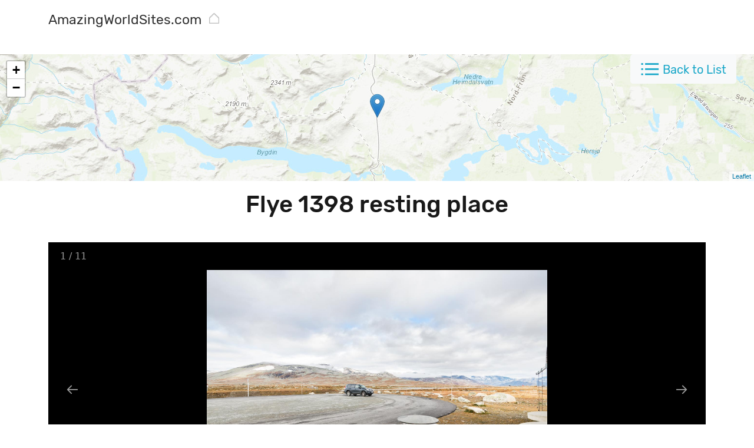

--- FILE ---
content_type: text/html; charset=UTF-8
request_url: https://amazingworldsites.com/en/place/flye-1398-resting-place/
body_size: 3954
content:
<!DOCTYPE html>
<html lang="en-US">
<head>
<meta charset="UTF-8">
<meta name="viewport" content="width=device-width, initial-scale=1">
<meta http-equiv="X-UA-Compatible" content="IE=edge">
<meta name='robots' content='index, follow, max-image-preview:large, max-snippet:-1, max-video-preview:-1' />
<link rel="alternate" hreflang="cs" href="https://amazingworldsites.com/cs/place/pwc-flye-1398-valdresflye/" />
<link rel="alternate" hreflang="en" href="https://amazingworldsites.com/en/place/flye-1398-resting-place/" />
<link rel="alternate" hreflang="x-default" href="https://amazingworldsites.com/en/place/flye-1398-resting-place/" />
<!-- This site is optimized with the Yoast SEO plugin v21.5 - https://yoast.com/wordpress/plugins/seo/ -->
<link media="all" href="https://amazingworldsites.com/wp-content/cache/autoptimize/css/autoptimize_70e1cdcc8319bab4bb6229fbd1b74859.css" rel="stylesheet"><title>Flye 1398 resting place - AmazingWorldSites.com</title>
<meta name="description" content="A spacious rest area off the Valdresflye Scenic Byway." />
<link rel="canonical" href="https://amazingworldsites.com/en/place/flye-1398-resting-place/" />
<meta property="og:locale" content="en_US" />
<meta property="og:type" content="article" />
<meta property="og:title" content="Flye 1398 resting place - AmazingWorldSites.com" />
<meta property="og:description" content="A spacious rest area off the Valdresflye Scenic Byway." />
<meta property="og:url" content="https://amazingworldsites.com/en/place/flye-1398-resting-place/" />
<meta property="og:site_name" content="AmazingWorldSites.com" />
<meta name="twitter:card" content="summary_large_image" />
<script type="application/ld+json" class="yoast-schema-graph">{"@context":"https://schema.org","@graph":[{"@type":"WebPage","@id":"https://amazingworldsites.com/en/place/flye-1398-resting-place/","url":"https://amazingworldsites.com/en/place/flye-1398-resting-place/","name":"Flye 1398 resting place - AmazingWorldSites.com","isPartOf":{"@id":"https://amazingworldsites.com/en/#website"},"primaryImageOfPage":{"@id":"https://amazingworldsites.com/en/place/flye-1398-resting-place/#primaryimage"},"image":{"@id":"https://amazingworldsites.com/en/place/flye-1398-resting-place/#primaryimage"},"thumbnailUrl":"https://amazingworldsites.com/wp-content/uploads/2023/06/pwc-Flye-1398-Valdresflye-DSC_4323.jpg","datePublished":"2023-04-16T22:16:27+00:00","dateModified":"2023-04-16T22:16:27+00:00","description":"A spacious rest area off the Valdresflye Scenic Byway.","breadcrumb":{"@id":"https://amazingworldsites.com/en/place/flye-1398-resting-place/#breadcrumb"},"inLanguage":"en-US","potentialAction":[{"@type":"ReadAction","target":["https://amazingworldsites.com/en/place/flye-1398-resting-place/"]}]},{"@type":"ImageObject","inLanguage":"en-US","@id":"https://amazingworldsites.com/en/place/flye-1398-resting-place/#primaryimage","url":"https://amazingworldsites.com/wp-content/uploads/2023/06/pwc-Flye-1398-Valdresflye-DSC_4323.jpg","contentUrl":"https://amazingworldsites.com/wp-content/uploads/2023/06/pwc-Flye-1398-Valdresflye-DSC_4323.jpg","width":1400,"height":933},{"@type":"BreadcrumbList","@id":"https://amazingworldsites.com/en/place/flye-1398-resting-place/#breadcrumb","itemListElement":[{"@type":"ListItem","position":1,"name":"Home","item":"https://amazingworldsites.com/en/"},{"@type":"ListItem","position":2,"name":"Map - Places","item":"https://amazingworldsites.com/en/place/"},{"@type":"ListItem","position":3,"name":"Flye 1398 resting place"}]},{"@type":"WebSite","@id":"https://amazingworldsites.com/en/#website","url":"https://amazingworldsites.com/en/","name":"AmazingWorldSites.com","description":"","potentialAction":[{"@type":"SearchAction","target":{"@type":"EntryPoint","urlTemplate":"https://amazingworldsites.com/en/?s={search_term_string}"},"query-input":"required name=search_term_string"}],"inLanguage":"en-US"}]}</script>
<!-- / Yoast SEO plugin. -->
<script type='text/javascript' id='wpml-cookie-js-extra'>
/* <![CDATA[ */
var wpml_cookies = {"wp-wpml_current_language":{"value":"en","expires":1,"path":"\/"}};
var wpml_cookies = {"wp-wpml_current_language":{"value":"en","expires":1,"path":"\/"}};
/* ]]> */
</script>
<script type='text/javascript' src='https://amazingworldsites.com/wp-includes/js/jquery/jquery.min.js?ver=3.7.0' id='jquery-core-js'></script>
<script type='text/javascript' src='https://amazingworldsites.com/wp-content/themes/ruben-svet/assets/plugins/vanilla-lazyload/dist/lazyload.min.js?ver=17.8' id='ruben-svet-vanilla-lazyload-js-js'></script>
<link rel='shortlink' href='https://amazingworldsites.com/en/?p=23179' />
<link rel="alternate" type="application/json+oembed" href="https://amazingworldsites.com/en/wp-json/oembed/1.0/embed?url=https%3A%2F%2Famazingworldsites.com%2Fen%2Fplace%2Fflye-1398-resting-place%2F" />
<link rel="alternate" type="text/xml+oembed" href="https://amazingworldsites.com/en/wp-json/oembed/1.0/embed?url=https%3A%2F%2Famazingworldsites.com%2Fen%2Fplace%2Fflye-1398-resting-place%2F&#038;format=xml" />
<meta name="generator" content="WPML ver:4.6.5 stt:9,1;" />
<script>var lazyLoadInstance = new LazyLoad({});var rsDomain = "https://amazingworldsites.com";var rsDomainLang = "https://amazingworldsites.com/en/";var rsActualCategoryID = "single";var rsActualCategoryName = "";var rsActualLangCode = "en";var rs_language_words = {show_more: "Show more", detail: "Detail", open: "Open",
close: "Close", load_next_posts: "Load Next Posts"
};
var rs_language_text = {email_subscription_your_primary_address: "Your primary email address",
email_subscription_working_on_feature: "Thank you for your interest, we are working hard on the feature.",
email_subscription_give_us_address_for_feature: "Give us an email and be the first to use the new feature.",
email_subscription_interested_in_news: "Are you interested in news from the world of travel?",
email_subscription_give_us_address_for_news: "Then feel free to add your email. You won't regret it.",
email_subscription_no_address: "You did not enter an email address"
};if (ops_map_markers_data === undefined) { var ops_map_markers_data = {}; } if (ops_map_searchbar_data === undefined) { var ops_map_searchbar_data = {}; } if (map_posts === undefined) { var map_posts = {}; } if (map_post_category_slug === undefined) { var map_post_category_slug = ""; } if (map_post_slug === undefined) { var map_post_slug = ""; }</script>    <script async src="https://www.googletagmanager.com/gtag/js?id=G-8PPT0HQY60"></script>
<script>window.dataLayer = window.dataLayer || []; function gtag(){dataLayer.push(arguments);} gtag('js', new Date());
gtag('config', 'G-8PPT0HQY60');</script>
</head>
<body class="map_content-template-default single single-map_content postid-23179">
<div id="page" class="site">
<div class="header-background">
<header id="masthead" class=" site-header navbar-static-top" role="banner">
<div class="header-sticky">
<div class="container">
<div class="row">
<div class="col-7 col-md-3">
<a href="https://amazingworldsites.com/en/" title="AmazingWorldSites.com" aria-label="AmazingWorldSites.com">
<span class="site-title">AmazingWorldSites.com</span>
</a>
</div>
<nav class="col-5 col-md-9 navbar navbar-expand-lg navbar-light bg-white p-0">
<a class="me-4 me-md-0" href="https://amazingworldsites.com/en/" title="AmazingWorldSites.com" aria-label="AmazingWorldSites.com">
<span class="icon-grey-home"></span>
</a>
<button class="navbar-toggler" type="button" data-bs-toggle="collapse" data-bs-target="#navbarNavDropdown" aria-controls="navbarNavDropdown" aria-expanded="false" aria-label="Toggle navigation">
<span class="navbar-toggler-icon"></span>
</button>
<div class="collapse navbar-collapse" id="navbarNavDropdown">
</div>
</nav>
</div>
</div>
</div>
</header>
</div>
<div id="content" class="site-content"><div class="map-back-to-list"><a class="btn btn-lg btn-light" onclick="history.back()">Back to List</a></div><div id="ops-map"><div class="text-center"><h3 class="py-5">Loading map...</h3></div></div><section id="primary" class="container content-area">
<div id="main" class="row site-main" role="main">
<article id="post-23179" class="col-12 pt-3 text-center post-23179 map_content type-map_content status-publish has-post-thumbnail hentry map_categories-parking-with-toilet">
<header class="pb-3 entry-header">
<h1 class="entry-title">Flye 1398 resting place</h1>            </header>
<div class="entry-content">
<div id="post-gallery">
<div id="lightgallery" class="inline-gallery-container" style="width: 100%;height: 60vh;"></div><script>var gallcon = [{"src": "https://amazingworldsites.com/wp-content/uploads/2023/06/pwc-Flye-1398-Valdresflye-DSC_4323.jpg", "thumb": "https://amazingworldsites.com/wp-content/uploads/2023/06/pwc-Flye-1398-Valdresflye-DSC_4323.jpg"},{"src": "https://amazingworldsites.com/wp-content/uploads/2023/04/pwc-Flye-1398-Valdresflye-DSC_4304-1024x682.jpg", "thumb": "https://amazingworldsites.com/wp-content/uploads/2023/04/pwc-Flye-1398-Valdresflye-DSC_4304-1024x682.jpg"},{"src": "https://amazingworldsites.com/wp-content/uploads/2023/04/pwc-Flye-1398-Valdresflye-DSC_4308-1024x682.jpg", "thumb": "https://amazingworldsites.com/wp-content/uploads/2023/04/pwc-Flye-1398-Valdresflye-DSC_4308-1024x682.jpg"},{"src": "https://amazingworldsites.com/wp-content/uploads/2023/04/pwc-Flye-1398-Valdresflye-DSC_4310-1024x682.jpg", "thumb": "https://amazingworldsites.com/wp-content/uploads/2023/04/pwc-Flye-1398-Valdresflye-DSC_4310-1024x682.jpg"},{"src": "https://amazingworldsites.com/wp-content/uploads/2023/04/pwc-Flye-1398-Valdresflye-DSC_4312-1024x682.jpg", "thumb": "https://amazingworldsites.com/wp-content/uploads/2023/04/pwc-Flye-1398-Valdresflye-DSC_4312-1024x682.jpg"},{"src": "https://amazingworldsites.com/wp-content/uploads/2023/04/pwc-Flye-1398-Valdresflye-DSC_4315-1024x682.jpg", "thumb": "https://amazingworldsites.com/wp-content/uploads/2023/04/pwc-Flye-1398-Valdresflye-DSC_4315-1024x682.jpg"},{"src": "https://amazingworldsites.com/wp-content/uploads/2023/04/pwc-Flye-1398-Valdresflye-DSC_4319-1024x682.jpg", "thumb": "https://amazingworldsites.com/wp-content/uploads/2023/04/pwc-Flye-1398-Valdresflye-DSC_4319-1024x682.jpg"},{"src": "https://amazingworldsites.com/wp-content/uploads/2023/04/pwc-Flye-1398-Valdresflye-DSC_4320-1024x682.jpg", "thumb": "https://amazingworldsites.com/wp-content/uploads/2023/04/pwc-Flye-1398-Valdresflye-DSC_4320-1024x682.jpg"},{"src": "https://amazingworldsites.com/wp-content/uploads/2023/04/pwc-Flye-1398-Valdresflye-DSC_4322-1024x682.jpg", "thumb": "https://amazingworldsites.com/wp-content/uploads/2023/04/pwc-Flye-1398-Valdresflye-DSC_4322-1024x682.jpg"},{"src": "https://amazingworldsites.com/wp-content/uploads/2023/04/pwc-Flye-1398-Valdresflye-DSC_4323-1-1024x682.jpg", "thumb": "https://amazingworldsites.com/wp-content/uploads/2023/04/pwc-Flye-1398-Valdresflye-DSC_4323-1-1024x682.jpg"},{"src": "https://amazingworldsites.com/wp-content/uploads/2023/04/pwc-Flye-1398-Valdresflye-DSC_4325-1024x682.jpg", "thumb": "https://amazingworldsites.com/wp-content/uploads/2023/04/pwc-Flye-1398-Valdresflye-DSC_4325-1024x682.jpg"},];</script>                </div>
<div class="pt-5 pb-3 text-start">
<p>A spacious rest area off the Valdresflye Scenic Byway.</p>
</div>
<div class="navigation-wishlist text-center">
<p>
<a class="btn btn-lg btn-primary navigation email-modal-button">Navigation</a>
</p>
<p>
<button class="btn btn-lg btn-primary navigation email-modal-button">Add to an Itinerary</button>
</p>
<p>
<button class="btn btn-lg btn-primary navigation email-modal-button">Add to a Wishlist</button>
</p>
</div>
</div>
</article>
</div>
</section>
	</div>
<footer id="colophon" class="pt-4 pb-4 site-footer" role="contentinfo">
<div class="wpml-ls-statics-footer wpml-ls wpml-ls-legacy-list-horizontal">
<ul><li class="wpml-ls-slot-footer wpml-ls-item wpml-ls-item-cs wpml-ls-first-item wpml-ls-item-legacy-list-horizontal">
<a href="https://amazingworldsites.com/cs/place/pwc-flye-1398-valdresflye/" class="wpml-ls-link">
<img
class="wpml-ls-flag"
src="https://amazingworldsites.com/wp-content/plugins/sitepress-multilingual-cms/res/flags/cs.svg"
alt=""
width=18
height=12
/><span class="wpml-ls-native" lang="cs">Čeština</span><span class="wpml-ls-display"><span class="wpml-ls-bracket"> (</span>Czech<span class="wpml-ls-bracket">)</span></span></a>
</li><li class="wpml-ls-slot-footer wpml-ls-item wpml-ls-item-en wpml-ls-current-language wpml-ls-last-item wpml-ls-item-legacy-list-horizontal">
<a href="https://amazingworldsites.com/en/place/flye-1398-resting-place/" class="wpml-ls-link">
<img
class="wpml-ls-flag"
src="https://amazingworldsites.com/wp-content/plugins/sitepress-multilingual-cms/res/flags/en.svg"
alt=""
width=18
height=12
/><span class="wpml-ls-native">English</span></a>
</li></ul>
</div>
</footer>
</div>
<div id="emailbox-view-html" class="modal fade" tabindex="-1" aria-labelledby="staticBackdropLabel" aria-hidden="true">
<div class="modal-dialog modal-dialog-centered">
<div class="modal-content">
<p></p>
<div id="wp_email_capture" class="wp-email-capture wp-email-capture-widget wp-email-capture-widget-worldwide">
<form name="wp_email_capture" class="wpec-class65b36a10e7b24"  method="post" action="https://amazingworldsites.com/en/">
<input type="hidden" name="wp-email-capture-rs-lang" value="en">
<label class="wp-email-capture-name wp-email-capture-label wp-email-capture-widget-worldwide wp-email-capture-name-widget wp-email-capture-name-label wp-email-capture-name-label-widget" for="wp-email-capture-name-widget">Name:</label> <input name="wp-email-capture-name" id="wp-email-capture-name-widget" type="text" class="wp-email-capture-name wp-email-capture-input wp-email-capture-widget-worldwide wp-email-capture-name-widget wp-email-capture-name-input wp-email-capture-name-input-widget" title="Name" /><br/>
<label class="wp-email-capture-email wp-email-capture-label wp-email-capture-widget-worldwide wp-email-capture-email-widget wp-email-capture-email-label wp-email-capture-email-label-widget"  for="wp-email-capture-email-widget">Email:</label> <input name="wp-email-capture-email" id="wp-email-capture-email-widget" type="text" class="wp-email-capture-email wp-email-capture-input wp-email-capture-widget-worldwide wp-email-capture-email-widget wp-email-capture-email-input wp-email-capture-email-input-widget" title="Email" /><br/>
<input type="hidden" name="wp_capture_action" value="1" />
<input name='Submit' type='submit' value='I want news from AmazingWorldSites.com/en' class="wp-email-capture-submit wp-email-capture-widget-worldwide" />
</form>
</div>
</div>
</div>
</div>
<script type='text/javascript' id='ruben-svet-bootstrap-js-js-extra'>
/* <![CDATA[ */
var rs_ajax = {"url":"https:\/\/amazingworldsites.com\/wp-admin\/admin-ajax.php"};
/* ]]> */
</script>
<script type='text/javascript' src='https://amazingworldsites.com/wp-content/themes/ruben-svet/assets/plugins/js-cookie/dist/js.cookie.min.js?ver=3.0.1' id='ruben-svet-js-cookie-js'></script>
<script type='text/javascript' src='https://amazingworldsites.com/wp-content/themes/ruben-svet/assets/js/rs-mcs-complet.min.js?ver=1.7.2' id='ruben-svet-leaflet-init-js-js'></script>
<script>show_ops_map_searchbar_data(ops_map_searchbar_data, rsActualCategoryName, rsActualCategoryID);var leaflet_map_container = L.map("ops-map", { dragging: !L.Browser.mobile, tap: !L.Browser.mobile });window.onload = show_leaflet_map(leaflet_map_container, rsActualCategoryID, [{"id": 23179,"title":"Flye 1398 resting place","cat_id": 124,"gpsLat":"61.389728","gpsLong":" 8.811566"}],[61.389728,  8.811566], 10);</script><script defer src="https://amazingworldsites.com/wp-content/cache/autoptimize/js/autoptimize_6cbed83874f2860146536a95446d445e.js"></script></body>
</html><!-- WP Fastest Cache file was created in 1.9884030818939 seconds, on 26-01-24 8:15:13 -->